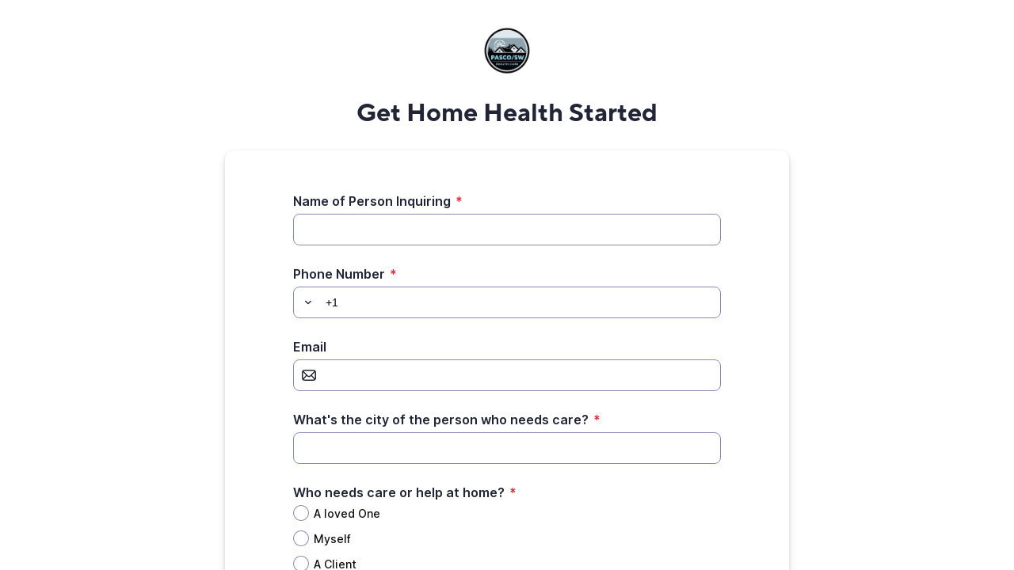

--- FILE ---
content_type: text/html;charset=UTF-8
request_url: https://app.smartsheet.com/b/form/ae8225c165ef473fb1a30d74c65fc1a3
body_size: 7722
content:
<!doctype html>
<html lang="en">
<head>
    <meta charset="utf-8">
    <title>Smartsheet Forms</title>
    <link rel="icon" href="https://forms.smartsheet.com/assets/form-app/favicon.png" type="image/png">
    <link rel="shortcut icon" href="https://forms.smartsheet.com/assets/form-app/favicon.png" type="image/png">
    <meta name="viewport" content="width=device-width, initial-scale=1">
    <meta name="robots" content="noindex, nofollow">
    <style>
        @import url('https://fonts.googleapis.com/css?family=Roboto+Mono|Roboto+Slab|Roboto:300,400,400i,500,700,900');
    </style>
    <style>
        body {
            -ms-text-size-adjust: auto;
            -moz-text-size-adjust: auto;
            -webkit-text-size-adjust: auto;
            font: -apple-system-body;
        }
    </style>
    <link rel="stylesheet" href="https://forms.smartsheet.com/assets/forms-ui-submit-app/bundle/main.1769042357495.css"></link>
    <script>
        window.formEndpoint = "https://forms.smartsheet.com";
        window.formDefinition = "[base64]/[base64]/[base64]";
        window.formToken = "165xawaroic03p1mjxmb";
        window.formAppVersion = "1.146.11";
        window.publishKey = "ae8225c165ef473fb1a30d74c65fc1a3";
    </script>
</head>
<body style="margin: 0px">
<div id="root"></div>
<div id="modal-root"></div>
<script src="https://forms.smartsheet.com/assets/forms-ui-submit-app/bundle/main.1769042357495.js"></script>
</body>
</html>



--- FILE ---
content_type: text/html; charset=utf-8
request_url: https://www.google.com/recaptcha/api2/anchor?ar=1&k=6LfbDqAUAAAAAPc856qavjKSEVbYbOIj3lAb2x3l&co=aHR0cHM6Ly9hcHAuc21hcnRzaGVldC5jb206NDQz&hl=en&type=image&v=PoyoqOPhxBO7pBk68S4YbpHZ&theme=light&size=invisible&badge=bottomright&anchor-ms=20000&execute-ms=30000&cb=z5spog1afezt
body_size: 49307
content:
<!DOCTYPE HTML><html dir="ltr" lang="en"><head><meta http-equiv="Content-Type" content="text/html; charset=UTF-8">
<meta http-equiv="X-UA-Compatible" content="IE=edge">
<title>reCAPTCHA</title>
<style type="text/css">
/* cyrillic-ext */
@font-face {
  font-family: 'Roboto';
  font-style: normal;
  font-weight: 400;
  font-stretch: 100%;
  src: url(//fonts.gstatic.com/s/roboto/v48/KFO7CnqEu92Fr1ME7kSn66aGLdTylUAMa3GUBHMdazTgWw.woff2) format('woff2');
  unicode-range: U+0460-052F, U+1C80-1C8A, U+20B4, U+2DE0-2DFF, U+A640-A69F, U+FE2E-FE2F;
}
/* cyrillic */
@font-face {
  font-family: 'Roboto';
  font-style: normal;
  font-weight: 400;
  font-stretch: 100%;
  src: url(//fonts.gstatic.com/s/roboto/v48/KFO7CnqEu92Fr1ME7kSn66aGLdTylUAMa3iUBHMdazTgWw.woff2) format('woff2');
  unicode-range: U+0301, U+0400-045F, U+0490-0491, U+04B0-04B1, U+2116;
}
/* greek-ext */
@font-face {
  font-family: 'Roboto';
  font-style: normal;
  font-weight: 400;
  font-stretch: 100%;
  src: url(//fonts.gstatic.com/s/roboto/v48/KFO7CnqEu92Fr1ME7kSn66aGLdTylUAMa3CUBHMdazTgWw.woff2) format('woff2');
  unicode-range: U+1F00-1FFF;
}
/* greek */
@font-face {
  font-family: 'Roboto';
  font-style: normal;
  font-weight: 400;
  font-stretch: 100%;
  src: url(//fonts.gstatic.com/s/roboto/v48/KFO7CnqEu92Fr1ME7kSn66aGLdTylUAMa3-UBHMdazTgWw.woff2) format('woff2');
  unicode-range: U+0370-0377, U+037A-037F, U+0384-038A, U+038C, U+038E-03A1, U+03A3-03FF;
}
/* math */
@font-face {
  font-family: 'Roboto';
  font-style: normal;
  font-weight: 400;
  font-stretch: 100%;
  src: url(//fonts.gstatic.com/s/roboto/v48/KFO7CnqEu92Fr1ME7kSn66aGLdTylUAMawCUBHMdazTgWw.woff2) format('woff2');
  unicode-range: U+0302-0303, U+0305, U+0307-0308, U+0310, U+0312, U+0315, U+031A, U+0326-0327, U+032C, U+032F-0330, U+0332-0333, U+0338, U+033A, U+0346, U+034D, U+0391-03A1, U+03A3-03A9, U+03B1-03C9, U+03D1, U+03D5-03D6, U+03F0-03F1, U+03F4-03F5, U+2016-2017, U+2034-2038, U+203C, U+2040, U+2043, U+2047, U+2050, U+2057, U+205F, U+2070-2071, U+2074-208E, U+2090-209C, U+20D0-20DC, U+20E1, U+20E5-20EF, U+2100-2112, U+2114-2115, U+2117-2121, U+2123-214F, U+2190, U+2192, U+2194-21AE, U+21B0-21E5, U+21F1-21F2, U+21F4-2211, U+2213-2214, U+2216-22FF, U+2308-230B, U+2310, U+2319, U+231C-2321, U+2336-237A, U+237C, U+2395, U+239B-23B7, U+23D0, U+23DC-23E1, U+2474-2475, U+25AF, U+25B3, U+25B7, U+25BD, U+25C1, U+25CA, U+25CC, U+25FB, U+266D-266F, U+27C0-27FF, U+2900-2AFF, U+2B0E-2B11, U+2B30-2B4C, U+2BFE, U+3030, U+FF5B, U+FF5D, U+1D400-1D7FF, U+1EE00-1EEFF;
}
/* symbols */
@font-face {
  font-family: 'Roboto';
  font-style: normal;
  font-weight: 400;
  font-stretch: 100%;
  src: url(//fonts.gstatic.com/s/roboto/v48/KFO7CnqEu92Fr1ME7kSn66aGLdTylUAMaxKUBHMdazTgWw.woff2) format('woff2');
  unicode-range: U+0001-000C, U+000E-001F, U+007F-009F, U+20DD-20E0, U+20E2-20E4, U+2150-218F, U+2190, U+2192, U+2194-2199, U+21AF, U+21E6-21F0, U+21F3, U+2218-2219, U+2299, U+22C4-22C6, U+2300-243F, U+2440-244A, U+2460-24FF, U+25A0-27BF, U+2800-28FF, U+2921-2922, U+2981, U+29BF, U+29EB, U+2B00-2BFF, U+4DC0-4DFF, U+FFF9-FFFB, U+10140-1018E, U+10190-1019C, U+101A0, U+101D0-101FD, U+102E0-102FB, U+10E60-10E7E, U+1D2C0-1D2D3, U+1D2E0-1D37F, U+1F000-1F0FF, U+1F100-1F1AD, U+1F1E6-1F1FF, U+1F30D-1F30F, U+1F315, U+1F31C, U+1F31E, U+1F320-1F32C, U+1F336, U+1F378, U+1F37D, U+1F382, U+1F393-1F39F, U+1F3A7-1F3A8, U+1F3AC-1F3AF, U+1F3C2, U+1F3C4-1F3C6, U+1F3CA-1F3CE, U+1F3D4-1F3E0, U+1F3ED, U+1F3F1-1F3F3, U+1F3F5-1F3F7, U+1F408, U+1F415, U+1F41F, U+1F426, U+1F43F, U+1F441-1F442, U+1F444, U+1F446-1F449, U+1F44C-1F44E, U+1F453, U+1F46A, U+1F47D, U+1F4A3, U+1F4B0, U+1F4B3, U+1F4B9, U+1F4BB, U+1F4BF, U+1F4C8-1F4CB, U+1F4D6, U+1F4DA, U+1F4DF, U+1F4E3-1F4E6, U+1F4EA-1F4ED, U+1F4F7, U+1F4F9-1F4FB, U+1F4FD-1F4FE, U+1F503, U+1F507-1F50B, U+1F50D, U+1F512-1F513, U+1F53E-1F54A, U+1F54F-1F5FA, U+1F610, U+1F650-1F67F, U+1F687, U+1F68D, U+1F691, U+1F694, U+1F698, U+1F6AD, U+1F6B2, U+1F6B9-1F6BA, U+1F6BC, U+1F6C6-1F6CF, U+1F6D3-1F6D7, U+1F6E0-1F6EA, U+1F6F0-1F6F3, U+1F6F7-1F6FC, U+1F700-1F7FF, U+1F800-1F80B, U+1F810-1F847, U+1F850-1F859, U+1F860-1F887, U+1F890-1F8AD, U+1F8B0-1F8BB, U+1F8C0-1F8C1, U+1F900-1F90B, U+1F93B, U+1F946, U+1F984, U+1F996, U+1F9E9, U+1FA00-1FA6F, U+1FA70-1FA7C, U+1FA80-1FA89, U+1FA8F-1FAC6, U+1FACE-1FADC, U+1FADF-1FAE9, U+1FAF0-1FAF8, U+1FB00-1FBFF;
}
/* vietnamese */
@font-face {
  font-family: 'Roboto';
  font-style: normal;
  font-weight: 400;
  font-stretch: 100%;
  src: url(//fonts.gstatic.com/s/roboto/v48/KFO7CnqEu92Fr1ME7kSn66aGLdTylUAMa3OUBHMdazTgWw.woff2) format('woff2');
  unicode-range: U+0102-0103, U+0110-0111, U+0128-0129, U+0168-0169, U+01A0-01A1, U+01AF-01B0, U+0300-0301, U+0303-0304, U+0308-0309, U+0323, U+0329, U+1EA0-1EF9, U+20AB;
}
/* latin-ext */
@font-face {
  font-family: 'Roboto';
  font-style: normal;
  font-weight: 400;
  font-stretch: 100%;
  src: url(//fonts.gstatic.com/s/roboto/v48/KFO7CnqEu92Fr1ME7kSn66aGLdTylUAMa3KUBHMdazTgWw.woff2) format('woff2');
  unicode-range: U+0100-02BA, U+02BD-02C5, U+02C7-02CC, U+02CE-02D7, U+02DD-02FF, U+0304, U+0308, U+0329, U+1D00-1DBF, U+1E00-1E9F, U+1EF2-1EFF, U+2020, U+20A0-20AB, U+20AD-20C0, U+2113, U+2C60-2C7F, U+A720-A7FF;
}
/* latin */
@font-face {
  font-family: 'Roboto';
  font-style: normal;
  font-weight: 400;
  font-stretch: 100%;
  src: url(//fonts.gstatic.com/s/roboto/v48/KFO7CnqEu92Fr1ME7kSn66aGLdTylUAMa3yUBHMdazQ.woff2) format('woff2');
  unicode-range: U+0000-00FF, U+0131, U+0152-0153, U+02BB-02BC, U+02C6, U+02DA, U+02DC, U+0304, U+0308, U+0329, U+2000-206F, U+20AC, U+2122, U+2191, U+2193, U+2212, U+2215, U+FEFF, U+FFFD;
}
/* cyrillic-ext */
@font-face {
  font-family: 'Roboto';
  font-style: normal;
  font-weight: 500;
  font-stretch: 100%;
  src: url(//fonts.gstatic.com/s/roboto/v48/KFO7CnqEu92Fr1ME7kSn66aGLdTylUAMa3GUBHMdazTgWw.woff2) format('woff2');
  unicode-range: U+0460-052F, U+1C80-1C8A, U+20B4, U+2DE0-2DFF, U+A640-A69F, U+FE2E-FE2F;
}
/* cyrillic */
@font-face {
  font-family: 'Roboto';
  font-style: normal;
  font-weight: 500;
  font-stretch: 100%;
  src: url(//fonts.gstatic.com/s/roboto/v48/KFO7CnqEu92Fr1ME7kSn66aGLdTylUAMa3iUBHMdazTgWw.woff2) format('woff2');
  unicode-range: U+0301, U+0400-045F, U+0490-0491, U+04B0-04B1, U+2116;
}
/* greek-ext */
@font-face {
  font-family: 'Roboto';
  font-style: normal;
  font-weight: 500;
  font-stretch: 100%;
  src: url(//fonts.gstatic.com/s/roboto/v48/KFO7CnqEu92Fr1ME7kSn66aGLdTylUAMa3CUBHMdazTgWw.woff2) format('woff2');
  unicode-range: U+1F00-1FFF;
}
/* greek */
@font-face {
  font-family: 'Roboto';
  font-style: normal;
  font-weight: 500;
  font-stretch: 100%;
  src: url(//fonts.gstatic.com/s/roboto/v48/KFO7CnqEu92Fr1ME7kSn66aGLdTylUAMa3-UBHMdazTgWw.woff2) format('woff2');
  unicode-range: U+0370-0377, U+037A-037F, U+0384-038A, U+038C, U+038E-03A1, U+03A3-03FF;
}
/* math */
@font-face {
  font-family: 'Roboto';
  font-style: normal;
  font-weight: 500;
  font-stretch: 100%;
  src: url(//fonts.gstatic.com/s/roboto/v48/KFO7CnqEu92Fr1ME7kSn66aGLdTylUAMawCUBHMdazTgWw.woff2) format('woff2');
  unicode-range: U+0302-0303, U+0305, U+0307-0308, U+0310, U+0312, U+0315, U+031A, U+0326-0327, U+032C, U+032F-0330, U+0332-0333, U+0338, U+033A, U+0346, U+034D, U+0391-03A1, U+03A3-03A9, U+03B1-03C9, U+03D1, U+03D5-03D6, U+03F0-03F1, U+03F4-03F5, U+2016-2017, U+2034-2038, U+203C, U+2040, U+2043, U+2047, U+2050, U+2057, U+205F, U+2070-2071, U+2074-208E, U+2090-209C, U+20D0-20DC, U+20E1, U+20E5-20EF, U+2100-2112, U+2114-2115, U+2117-2121, U+2123-214F, U+2190, U+2192, U+2194-21AE, U+21B0-21E5, U+21F1-21F2, U+21F4-2211, U+2213-2214, U+2216-22FF, U+2308-230B, U+2310, U+2319, U+231C-2321, U+2336-237A, U+237C, U+2395, U+239B-23B7, U+23D0, U+23DC-23E1, U+2474-2475, U+25AF, U+25B3, U+25B7, U+25BD, U+25C1, U+25CA, U+25CC, U+25FB, U+266D-266F, U+27C0-27FF, U+2900-2AFF, U+2B0E-2B11, U+2B30-2B4C, U+2BFE, U+3030, U+FF5B, U+FF5D, U+1D400-1D7FF, U+1EE00-1EEFF;
}
/* symbols */
@font-face {
  font-family: 'Roboto';
  font-style: normal;
  font-weight: 500;
  font-stretch: 100%;
  src: url(//fonts.gstatic.com/s/roboto/v48/KFO7CnqEu92Fr1ME7kSn66aGLdTylUAMaxKUBHMdazTgWw.woff2) format('woff2');
  unicode-range: U+0001-000C, U+000E-001F, U+007F-009F, U+20DD-20E0, U+20E2-20E4, U+2150-218F, U+2190, U+2192, U+2194-2199, U+21AF, U+21E6-21F0, U+21F3, U+2218-2219, U+2299, U+22C4-22C6, U+2300-243F, U+2440-244A, U+2460-24FF, U+25A0-27BF, U+2800-28FF, U+2921-2922, U+2981, U+29BF, U+29EB, U+2B00-2BFF, U+4DC0-4DFF, U+FFF9-FFFB, U+10140-1018E, U+10190-1019C, U+101A0, U+101D0-101FD, U+102E0-102FB, U+10E60-10E7E, U+1D2C0-1D2D3, U+1D2E0-1D37F, U+1F000-1F0FF, U+1F100-1F1AD, U+1F1E6-1F1FF, U+1F30D-1F30F, U+1F315, U+1F31C, U+1F31E, U+1F320-1F32C, U+1F336, U+1F378, U+1F37D, U+1F382, U+1F393-1F39F, U+1F3A7-1F3A8, U+1F3AC-1F3AF, U+1F3C2, U+1F3C4-1F3C6, U+1F3CA-1F3CE, U+1F3D4-1F3E0, U+1F3ED, U+1F3F1-1F3F3, U+1F3F5-1F3F7, U+1F408, U+1F415, U+1F41F, U+1F426, U+1F43F, U+1F441-1F442, U+1F444, U+1F446-1F449, U+1F44C-1F44E, U+1F453, U+1F46A, U+1F47D, U+1F4A3, U+1F4B0, U+1F4B3, U+1F4B9, U+1F4BB, U+1F4BF, U+1F4C8-1F4CB, U+1F4D6, U+1F4DA, U+1F4DF, U+1F4E3-1F4E6, U+1F4EA-1F4ED, U+1F4F7, U+1F4F9-1F4FB, U+1F4FD-1F4FE, U+1F503, U+1F507-1F50B, U+1F50D, U+1F512-1F513, U+1F53E-1F54A, U+1F54F-1F5FA, U+1F610, U+1F650-1F67F, U+1F687, U+1F68D, U+1F691, U+1F694, U+1F698, U+1F6AD, U+1F6B2, U+1F6B9-1F6BA, U+1F6BC, U+1F6C6-1F6CF, U+1F6D3-1F6D7, U+1F6E0-1F6EA, U+1F6F0-1F6F3, U+1F6F7-1F6FC, U+1F700-1F7FF, U+1F800-1F80B, U+1F810-1F847, U+1F850-1F859, U+1F860-1F887, U+1F890-1F8AD, U+1F8B0-1F8BB, U+1F8C0-1F8C1, U+1F900-1F90B, U+1F93B, U+1F946, U+1F984, U+1F996, U+1F9E9, U+1FA00-1FA6F, U+1FA70-1FA7C, U+1FA80-1FA89, U+1FA8F-1FAC6, U+1FACE-1FADC, U+1FADF-1FAE9, U+1FAF0-1FAF8, U+1FB00-1FBFF;
}
/* vietnamese */
@font-face {
  font-family: 'Roboto';
  font-style: normal;
  font-weight: 500;
  font-stretch: 100%;
  src: url(//fonts.gstatic.com/s/roboto/v48/KFO7CnqEu92Fr1ME7kSn66aGLdTylUAMa3OUBHMdazTgWw.woff2) format('woff2');
  unicode-range: U+0102-0103, U+0110-0111, U+0128-0129, U+0168-0169, U+01A0-01A1, U+01AF-01B0, U+0300-0301, U+0303-0304, U+0308-0309, U+0323, U+0329, U+1EA0-1EF9, U+20AB;
}
/* latin-ext */
@font-face {
  font-family: 'Roboto';
  font-style: normal;
  font-weight: 500;
  font-stretch: 100%;
  src: url(//fonts.gstatic.com/s/roboto/v48/KFO7CnqEu92Fr1ME7kSn66aGLdTylUAMa3KUBHMdazTgWw.woff2) format('woff2');
  unicode-range: U+0100-02BA, U+02BD-02C5, U+02C7-02CC, U+02CE-02D7, U+02DD-02FF, U+0304, U+0308, U+0329, U+1D00-1DBF, U+1E00-1E9F, U+1EF2-1EFF, U+2020, U+20A0-20AB, U+20AD-20C0, U+2113, U+2C60-2C7F, U+A720-A7FF;
}
/* latin */
@font-face {
  font-family: 'Roboto';
  font-style: normal;
  font-weight: 500;
  font-stretch: 100%;
  src: url(//fonts.gstatic.com/s/roboto/v48/KFO7CnqEu92Fr1ME7kSn66aGLdTylUAMa3yUBHMdazQ.woff2) format('woff2');
  unicode-range: U+0000-00FF, U+0131, U+0152-0153, U+02BB-02BC, U+02C6, U+02DA, U+02DC, U+0304, U+0308, U+0329, U+2000-206F, U+20AC, U+2122, U+2191, U+2193, U+2212, U+2215, U+FEFF, U+FFFD;
}
/* cyrillic-ext */
@font-face {
  font-family: 'Roboto';
  font-style: normal;
  font-weight: 900;
  font-stretch: 100%;
  src: url(//fonts.gstatic.com/s/roboto/v48/KFO7CnqEu92Fr1ME7kSn66aGLdTylUAMa3GUBHMdazTgWw.woff2) format('woff2');
  unicode-range: U+0460-052F, U+1C80-1C8A, U+20B4, U+2DE0-2DFF, U+A640-A69F, U+FE2E-FE2F;
}
/* cyrillic */
@font-face {
  font-family: 'Roboto';
  font-style: normal;
  font-weight: 900;
  font-stretch: 100%;
  src: url(//fonts.gstatic.com/s/roboto/v48/KFO7CnqEu92Fr1ME7kSn66aGLdTylUAMa3iUBHMdazTgWw.woff2) format('woff2');
  unicode-range: U+0301, U+0400-045F, U+0490-0491, U+04B0-04B1, U+2116;
}
/* greek-ext */
@font-face {
  font-family: 'Roboto';
  font-style: normal;
  font-weight: 900;
  font-stretch: 100%;
  src: url(//fonts.gstatic.com/s/roboto/v48/KFO7CnqEu92Fr1ME7kSn66aGLdTylUAMa3CUBHMdazTgWw.woff2) format('woff2');
  unicode-range: U+1F00-1FFF;
}
/* greek */
@font-face {
  font-family: 'Roboto';
  font-style: normal;
  font-weight: 900;
  font-stretch: 100%;
  src: url(//fonts.gstatic.com/s/roboto/v48/KFO7CnqEu92Fr1ME7kSn66aGLdTylUAMa3-UBHMdazTgWw.woff2) format('woff2');
  unicode-range: U+0370-0377, U+037A-037F, U+0384-038A, U+038C, U+038E-03A1, U+03A3-03FF;
}
/* math */
@font-face {
  font-family: 'Roboto';
  font-style: normal;
  font-weight: 900;
  font-stretch: 100%;
  src: url(//fonts.gstatic.com/s/roboto/v48/KFO7CnqEu92Fr1ME7kSn66aGLdTylUAMawCUBHMdazTgWw.woff2) format('woff2');
  unicode-range: U+0302-0303, U+0305, U+0307-0308, U+0310, U+0312, U+0315, U+031A, U+0326-0327, U+032C, U+032F-0330, U+0332-0333, U+0338, U+033A, U+0346, U+034D, U+0391-03A1, U+03A3-03A9, U+03B1-03C9, U+03D1, U+03D5-03D6, U+03F0-03F1, U+03F4-03F5, U+2016-2017, U+2034-2038, U+203C, U+2040, U+2043, U+2047, U+2050, U+2057, U+205F, U+2070-2071, U+2074-208E, U+2090-209C, U+20D0-20DC, U+20E1, U+20E5-20EF, U+2100-2112, U+2114-2115, U+2117-2121, U+2123-214F, U+2190, U+2192, U+2194-21AE, U+21B0-21E5, U+21F1-21F2, U+21F4-2211, U+2213-2214, U+2216-22FF, U+2308-230B, U+2310, U+2319, U+231C-2321, U+2336-237A, U+237C, U+2395, U+239B-23B7, U+23D0, U+23DC-23E1, U+2474-2475, U+25AF, U+25B3, U+25B7, U+25BD, U+25C1, U+25CA, U+25CC, U+25FB, U+266D-266F, U+27C0-27FF, U+2900-2AFF, U+2B0E-2B11, U+2B30-2B4C, U+2BFE, U+3030, U+FF5B, U+FF5D, U+1D400-1D7FF, U+1EE00-1EEFF;
}
/* symbols */
@font-face {
  font-family: 'Roboto';
  font-style: normal;
  font-weight: 900;
  font-stretch: 100%;
  src: url(//fonts.gstatic.com/s/roboto/v48/KFO7CnqEu92Fr1ME7kSn66aGLdTylUAMaxKUBHMdazTgWw.woff2) format('woff2');
  unicode-range: U+0001-000C, U+000E-001F, U+007F-009F, U+20DD-20E0, U+20E2-20E4, U+2150-218F, U+2190, U+2192, U+2194-2199, U+21AF, U+21E6-21F0, U+21F3, U+2218-2219, U+2299, U+22C4-22C6, U+2300-243F, U+2440-244A, U+2460-24FF, U+25A0-27BF, U+2800-28FF, U+2921-2922, U+2981, U+29BF, U+29EB, U+2B00-2BFF, U+4DC0-4DFF, U+FFF9-FFFB, U+10140-1018E, U+10190-1019C, U+101A0, U+101D0-101FD, U+102E0-102FB, U+10E60-10E7E, U+1D2C0-1D2D3, U+1D2E0-1D37F, U+1F000-1F0FF, U+1F100-1F1AD, U+1F1E6-1F1FF, U+1F30D-1F30F, U+1F315, U+1F31C, U+1F31E, U+1F320-1F32C, U+1F336, U+1F378, U+1F37D, U+1F382, U+1F393-1F39F, U+1F3A7-1F3A8, U+1F3AC-1F3AF, U+1F3C2, U+1F3C4-1F3C6, U+1F3CA-1F3CE, U+1F3D4-1F3E0, U+1F3ED, U+1F3F1-1F3F3, U+1F3F5-1F3F7, U+1F408, U+1F415, U+1F41F, U+1F426, U+1F43F, U+1F441-1F442, U+1F444, U+1F446-1F449, U+1F44C-1F44E, U+1F453, U+1F46A, U+1F47D, U+1F4A3, U+1F4B0, U+1F4B3, U+1F4B9, U+1F4BB, U+1F4BF, U+1F4C8-1F4CB, U+1F4D6, U+1F4DA, U+1F4DF, U+1F4E3-1F4E6, U+1F4EA-1F4ED, U+1F4F7, U+1F4F9-1F4FB, U+1F4FD-1F4FE, U+1F503, U+1F507-1F50B, U+1F50D, U+1F512-1F513, U+1F53E-1F54A, U+1F54F-1F5FA, U+1F610, U+1F650-1F67F, U+1F687, U+1F68D, U+1F691, U+1F694, U+1F698, U+1F6AD, U+1F6B2, U+1F6B9-1F6BA, U+1F6BC, U+1F6C6-1F6CF, U+1F6D3-1F6D7, U+1F6E0-1F6EA, U+1F6F0-1F6F3, U+1F6F7-1F6FC, U+1F700-1F7FF, U+1F800-1F80B, U+1F810-1F847, U+1F850-1F859, U+1F860-1F887, U+1F890-1F8AD, U+1F8B0-1F8BB, U+1F8C0-1F8C1, U+1F900-1F90B, U+1F93B, U+1F946, U+1F984, U+1F996, U+1F9E9, U+1FA00-1FA6F, U+1FA70-1FA7C, U+1FA80-1FA89, U+1FA8F-1FAC6, U+1FACE-1FADC, U+1FADF-1FAE9, U+1FAF0-1FAF8, U+1FB00-1FBFF;
}
/* vietnamese */
@font-face {
  font-family: 'Roboto';
  font-style: normal;
  font-weight: 900;
  font-stretch: 100%;
  src: url(//fonts.gstatic.com/s/roboto/v48/KFO7CnqEu92Fr1ME7kSn66aGLdTylUAMa3OUBHMdazTgWw.woff2) format('woff2');
  unicode-range: U+0102-0103, U+0110-0111, U+0128-0129, U+0168-0169, U+01A0-01A1, U+01AF-01B0, U+0300-0301, U+0303-0304, U+0308-0309, U+0323, U+0329, U+1EA0-1EF9, U+20AB;
}
/* latin-ext */
@font-face {
  font-family: 'Roboto';
  font-style: normal;
  font-weight: 900;
  font-stretch: 100%;
  src: url(//fonts.gstatic.com/s/roboto/v48/KFO7CnqEu92Fr1ME7kSn66aGLdTylUAMa3KUBHMdazTgWw.woff2) format('woff2');
  unicode-range: U+0100-02BA, U+02BD-02C5, U+02C7-02CC, U+02CE-02D7, U+02DD-02FF, U+0304, U+0308, U+0329, U+1D00-1DBF, U+1E00-1E9F, U+1EF2-1EFF, U+2020, U+20A0-20AB, U+20AD-20C0, U+2113, U+2C60-2C7F, U+A720-A7FF;
}
/* latin */
@font-face {
  font-family: 'Roboto';
  font-style: normal;
  font-weight: 900;
  font-stretch: 100%;
  src: url(//fonts.gstatic.com/s/roboto/v48/KFO7CnqEu92Fr1ME7kSn66aGLdTylUAMa3yUBHMdazQ.woff2) format('woff2');
  unicode-range: U+0000-00FF, U+0131, U+0152-0153, U+02BB-02BC, U+02C6, U+02DA, U+02DC, U+0304, U+0308, U+0329, U+2000-206F, U+20AC, U+2122, U+2191, U+2193, U+2212, U+2215, U+FEFF, U+FFFD;
}

</style>
<link rel="stylesheet" type="text/css" href="https://www.gstatic.com/recaptcha/releases/PoyoqOPhxBO7pBk68S4YbpHZ/styles__ltr.css">
<script nonce="q-GUuA53XuQIjf0jWM4XtA" type="text/javascript">window['__recaptcha_api'] = 'https://www.google.com/recaptcha/api2/';</script>
<script type="text/javascript" src="https://www.gstatic.com/recaptcha/releases/PoyoqOPhxBO7pBk68S4YbpHZ/recaptcha__en.js" nonce="q-GUuA53XuQIjf0jWM4XtA">
      
    </script></head>
<body><div id="rc-anchor-alert" class="rc-anchor-alert"></div>
<input type="hidden" id="recaptcha-token" value="[base64]">
<script type="text/javascript" nonce="q-GUuA53XuQIjf0jWM4XtA">
      recaptcha.anchor.Main.init("[\x22ainput\x22,[\x22bgdata\x22,\x22\x22,\[base64]/[base64]/[base64]/ZyhXLGgpOnEoW04sMjEsbF0sVywwKSxoKSxmYWxzZSxmYWxzZSl9Y2F0Y2goayl7RygzNTgsVyk/[base64]/[base64]/[base64]/[base64]/[base64]/[base64]/[base64]/bmV3IEJbT10oRFswXSk6dz09Mj9uZXcgQltPXShEWzBdLERbMV0pOnc9PTM/bmV3IEJbT10oRFswXSxEWzFdLERbMl0pOnc9PTQ/[base64]/[base64]/[base64]/[base64]/[base64]\\u003d\x22,\[base64]\\u003d\x22,\x22woYVPzk/w7VAYMKlw4RcwpHCocKYGVvCnsKeWisuw6ciw61+STPCvMOrMEPDuSQsCDwTQhIYwoNGWjTDiAPDqcKhMAJ3BMKAFsKSwrVGShbDgEvCgGI/w5YvUHLDpsO/woTDrjnDv8OKccOAw5c9GgZVKh3DrD1CwrfDq8OUGzfDhMKlLARYLcOAw7HDkMKyw6/CiBvCr8OeJ2/[base64]/w5McDcOsw7HDj0DCvBAEw7jDpFxBw79OKGFMw7HCocOoP27DpcKbGcOrbcKvfcO5w6PCkXTDrMKHG8OuJ27DtSzCpMOOw77CpwZSSsOYwrtPJX5Fb1PCvkw/[base64]/CrBUfwq3CkhdLwpLCmzbDjcOiL8OjakxEBcOqEQMYwo/[base64]/DrFBZwqbCvMKUdcOUV8OMw73DpwrCgHBVw5jDicKoLD7DiEcqUyLCjUouJCJHekzCh2Z3wrQOwoklZRVQwo5SLsK8RMKeM8OaworCu8Kxwq/ClFrChD5Ww6VPw7wiFX7CsXrCnmAQOMOtw6MGdlXCqsO4T8KJAsOUa8KhEMOUw6nDoj/Cg3vDhmFUCcKkXsOPHMO7w4huNgErw5F3XxBnbcOdORU9IMK0TncZwq/CjTY8FjxgFcOMwr0yRkDCkMOpWcO4w6jDmR0kQsOjw7NgUMOVNjxkw4RyUB/DqcOtQ8OYwp/[base64]/[base64]/DoS5TMMKJFgvDocKew7I3EiwEwr/ChMKqfynDoUMAw7LChAEbfMKUfsKbw75SwrAKfSJPw5TChS/[base64]/DhcOQHV3CmDfCmcObLMKlfsKfbMOQwp/Cu2gxwo0Owp3Di1TCpMONOsOEwrTDq8OZw7IGwr9cw6wAHBzClMKPE8KZP8ODeH7Dq2TDisK6w6fDinEzwrpOw5PDisOAwqZUwr7CksK6d8KTX8K/D8KNZmPDv3ZdwrDDn05jfTDCs8OASEF2GsO5AsKHw4NMZ1rDvcKiAcOZWgrDo3DCocKow7HCi01Ewr8Pwr9Qw7fDtwXCksKzJVQ6wqYSworDhcK4woPCq8OewpxbwoLDr8Oew6/[base64]/DlsOECsOaB00ucMOxO1bDuMOfC8OiwpnCrMOtM8Kdw6zDu2LCkinCs07DvMOTw47DtsOgPGsLIkhJBTDClcODw6fCgMKvwqHDucOzasKzGxU9BX0YwrkLUsOhJDzDvcK/wop2w4fCuHJCwonDssO1w4rCgiHDi8K4w6vDlcObw6cSw5NjMcKawo/DlcK6DsOYN8Orwr3Co8O6P0vCkDLDrRjDo8Ogw49GLnhqKsOvwpoVIMOCwrHDmsOeaTPDuMOmDcO1wr7DssKyEcK/ERwSWBDCpcOCbcKGXWZ5w5DCgSc/GMOXHg1vwq/[base64]/Dj2bCk3cMOMOFwp0AXBgJIn7Do8OmGVPDj8O5wqRRC8KKwqDDksKKYcOkYsKXworCnMK9wr7DvBZgw5XCrsKJTsK5BcO1d8KVMjzCn03DrcKRJ8OLDGULwrpEw6/CqkjDhDAiHsKoS3nCo2tcwqwcJxvDggHCmgjCl2nDmsKfw4fCmsOsw5PCrzrDlC7Cl8OJwoQHDMKIw4Nqw5rCl3YWw59qNh7DhnbDvsKowpwtDEbCrgbDmsKAbGvDvk1BKl09wqwVCMKDw7vCo8OTZcKIPT9UJSwhwp9Cw5rCqMO8AHZJR8Kqw4s3w6gaYmgFC1/DmsK/aVAxWgTDjsOpw7nDhA7Dt8KicUVeWjzDu8OCdhPChcO0wpPDmhbCt3NzbsK3wpVuw7bDpn97wqjDqgtNDcOIwopPwrx7wrBlD8K2MMKIPsO/[base64]/CmsOeCXLCuMK8w7DDrDnDuRTClsKqwp5cAsONSsK7w7fDkC3DtUlUw5zDqMK3bcKuw6rCusKFw5JANsOLw5LDsMO0IcKGwohwWcOTaQHDlsO5w4bDgCRBw4vDssKVO17Dm2bCpMKRwp9rw4IWL8KOw5JhW8O7YDPCpMK5GT3CnEPDqSFxQsOqaGHDjXPCsw/CsCDDhGjCvDkvY8KTUsOEwq7Dh8Kzw53DiTXDnVPCiF/Cn8Kdw6kHNlfDjQTCg1HCisORG8O6w4ldwoMjcMK2XkVNw4t9UHpOw7TCnMOpB8KPAhfDpXbCosOOwq7CjxhhwpnDs1HDvlAwKRnDiGx/[base64]/[base64]/[base64]/w48zw5JOfMOBwpvCuyrDhHnColJyw7DDnUbDrsKnwoEQwpxsTMK8wpTCmcOZwrV0w4Ubw7LChw/CgDlkWXPCs8KUw5HCuMK5KsOGw73DnnDDhsK0RMOfB1kNw6DCh8OyH30DY8KCXB0Ewp88wqMhwrBNTMO3C1LCvMKGwqE/[base64]/A3t3woHDrMO4wpLDrXsbK8OPBcO4wrDCsXfCphPDkUrChBTCmQ9DFMKnHX97NSYqwo4GWcO1w7MBacKLaxkSc2nChCTDlMK7ay3Ctg0DG8KMK2PDjcO+MmTDgcOJUMKFDCo9w47DisKhIyrCpcOVbk/DsXgkwpFtwoBqwpYqwp4twp0LbXPDsVHDh8OPGwkyIzjCmMKQwqwqF0LCrMOpSATCty3Di8K+cMKlL8KIW8O3w7UWw7jDu0zCsU/DvgQwwqnCm8O+Cl9Ow5FAOcOUDsOWwqFpJcOsZGQPczBLwqMxSB7ClRrDo8ObbHfCuMO0wprDqsOfGgACwrzCjsO6w7LCr1XChDgVRhI3O8OuIcODNsO5VsK3wpgTwozCtcO9aMKWSgPCgw8Ew60sVsKWw5/Dp8KXw5RzwoVfFi3CvHLCinnDuE/[base64]/w614CjpJMMOYwo3CmsO6QMK/[base64]/DrzxIISrDmwQawr5AJsKIQ1NzR3bCq05kw4plwrPDngvCn3kzwo9QBHPCsTjCrMOXwqhERSbDicKRwoXCqMKkw5Z/QsKhXGrDhcKNARB+w6wxYhl0TsOfDMKORHjDmTMldkzCrFVsw6VVa17CicOudsO7wrDDnljCs8Ogw4LDoMKcOBoGwrnCl8KuwqhPw6JvG8KjKcKwMsOlw413w7XDhC7CscOwNUvCqGHCnsKXO0bDtsO3VcO2w43Cp8O1wqgtwqBaaEHDucOnISQQwo/CjwnCs13DhE4wDh9owrTDo1EKLGHDjUfDjsOELwJ9w6YnAAs+UMK8U8O4O0rCt2DDkcKow4glwqB0Jlkww4xlw7nCpCHClnkQN8KSPlkRwq9LfMKtaMO7w7XCmAxLwpVhw5fCn27CsDPDtMOuHQnDlSvCjWpWw6gHXCvDkMK/[base64]/Cr8Ocw5PDjQnCk8Kfwpsyw6zClHXDi8K8wonDn8OwwqTCksODRMKwcsKCclguw4EEw55OVmHDkHzDm2rCucOhwoc3WMOKR3kiwo8AX8OoEBRZw4HCh8KEw4fCqMKTw4IoQMOkwr/DlCPDjsOVbsObPyvCtsOncjrCssKdw6lGwrbCh8OfwoUWDT/ClcKOFD4qw7zDgidqw7/DvhxxWncow6tSwqFKbsOaM3fCm3LDoMO4wpLCjAZkw6XDocKjw63CvsKdUsO9QijCv8KPwpTCgcOswoRQw6jDnDhfbnEuw7TDm8KQGlsSCMKvw5tvVk/[base64]/CisK6wpIuwr7Dv1PDgzIqc2kZLkLDqVbCvsOcc8KWw4nCsMKSwoPCgMO9wp1/d10OPAMJWXoCU8O7wo7CmhTDplQjwppUw4vDl8Kpw4Mow6fDtcKhLgsXw6RWdsKTcA3DpcOdKsKeSxJ8w77DvRzDkcO8EGsXHcKVwq7DhThTwq/DmMOEwp5dw5zChVtMC8KqFcOcMlDCl8K0BFkFwqEpfcO0CWjDu3oowpA9wq9pwoBYXV/ChjbCjEHCsQjDhy/[base64]/fHUDacKVw7vCpCANJsK5wqpfXcONJ8K0wo/Dh19zw4rDrcKtwqdOw5gHdcOPwo3DmSTCksKPw5fDusKIRsK6fgnDnwXCrBbDp8K8w47CgcORw4JOwqUOw5TDk3bCp8K0wo7CuFDDhMKAFUAgwrcXw4p3fcKtwro3XsK0w6vCjQjDmHfCiRQbw45mwrrDoA7DmcKtK8OOwo/Cu8KLw7IPPkbCkRV+wqQpwohOwqI3w5R5B8O0BjXCkMKPw4/CtsK8E210wrJIAhdHw5DDvF/CtmA5YsO6DQ3DikrCkMKnwozDllU9w6jDuMOUw7duZ8OiwrrDnALCn2PDvDtmw7TDhWzDnWkVDcO+FsK/[base64]/IhPCrMKfwqTDq8OdYMKdw6k7w5BZAlQ1NXsWw4PCj8OPHkdtHcKpw6PCgMOyw7s5w53DvF4wPMK2w4BRDhvCr8Ovw7zDhGjDmzbDi8Kbw6V7QRp6w5cVwrDDmMKaw79zwqrDoxg+wrrCvMOYCElXwqg0w7EtwqV1wpENCcK0w4hvWmocFEvCs0A/H1p5wrDCp2lDIn/[base64]/wr9tVT0Gw4zCkcK+EXfChcKRWsKiNALDv0orCD7DpMKqcRxObsKLb0jDqcKDd8KGWSXCr1sMw4nDr8OdM8O1wpTDhCTCusKHcmnCqxRAw596wphdwoJZb8KTJFwNdQg0w7A5Aj/[base64]/CgVbDjHLDsmvDnMOUw7DDocOdwpplF8OFBTtdfA5THB7DjHjChinCkUvDlHsMMcK7H8ODwo/[base64]/CqhrDmBgJIhlbWkHCqWDCkMOrUStFwr/DnsO7ME0MNcOGIH81wo1xw7FQOsKPw7bCtRB6wosFdXjCtTzDicKDw58LP8OKWsOCwoMdRw7DvMK8worDlMKVwr/DpcKxezrCssKLBMO1wpcUZHxQJhLCrMKEw6TDlMKewrHDjyhpJVBZASbCrcKQUcK3Z8K4w6XDlsObwqoRacOcbsKew43DhcOMwpbCrgsPOMOSLxcWEMK+w64US8KrVcKNw7HCjMKhRRd0MHTDjsOnYcKwOmIfdyXDtcOeF1lXHnk0wphuw5EoJsOKwplaw5/CsjwiTj/DqcKPw4V8wqIED1Q/w63Ct8OODsKfSyrCs8OAw5jCnMKqw6bDhsKpw7jDvSDDnMOKwrsIworCssKXGFbCkyNvVMKjwrHDu8OOwoggw556AcOZw4IMK8OafsK/wpvDszUWwq7DvMOdVcK8woNAL2Y+woVGw4zCq8O1woXCuzvCtcOiSyzDg8O2w5LCqEQJw44NwrJzCcOPw60KwrbCjwMqZwVGwovDkGTDpHkawr4vwrnDicK/T8Klwosvw7drfcODw4tLwpsWw6/Do1HCvcKOw7EdNCVzw6JDRBnDq0LDjFZFDj5kw7BnGXNWwqESDMOfTMKmwofDujTDs8KzwqPDs8KEwqZeUhzCtWBDwq8HG8O6wq/CukhRLkrCosKyGsOAKTovw6/ClXPCm1IEwosdw6HCl8O3EiozBXFTYcKCY8O7RsObw4vDmMKewpw4wpk5f3LCnMOuGCA7wobDiMKLEQh0YMOjCG7Cvy0Ow64cb8KCw5wTw6JiP1AyKBgKwrcPPcKUwqvDiz1IIwjCmsK0E1zCuMOMw4ZVFhVrP2DDpkTCk8K9wp/[base64]/[base64]/RsK2w6TDu8K7d8OCw799w7gRwrzCqUFowpUMehl4T3xlB8OeEsOhwpN8wqXDrcKiwolNE8KOwoZaTcOSwrgsBwI5wrN8w5HCosO4IcKEwr/Dj8OBw4zCrcO+d20iOBrCrwYnF8O9wqLDmWrDuCXDkEfCg8OewrwmAyHDu3/[base64]/w7XDmMKuETLDmsKvw4rCvWDCj8KlwrsIc8K6w4FeOQTDjMKQwr/DuhvClWjDvcOiBV3CocOcR0DDjsKWw6ccw4LCqwVYw6PCt3vDmB/Do8OWwrjDo3U9wqHDi8KSwrDDkFzCncKsw7/DpMO2aMKfYjFIEsOrYxJ+L1Y+w4xRw4zDsRHCtyPDm8OfK1XCug/CgMODVcK4w4nDoMKqw4oEw7bCu03CqkUZcEsnwqXDlDLDgsOPw63CkMKxK8O4wqITZw12wqR1BxpZUwsIQcKtIT3CqsK/[base64]/wqLDvm4oGcOiWW0fNMOzFCXCvMOCU8KoX8Kfc3zCvSzCkcKeYGkwUVRKwqw/ZjZow7TCvh7CuCfDrD/CnQAxIsOtAWw5w4VawrfDj8KIwozDnMOoQRB/[base64]/CkMOMwq5gcWNFU0wfwqTDkMOew7HCtsOSYmzDg2dBc8K0w7xSdsKcwrXCjhsAwqHCtMKoEjAAwqMIT8KrG8OAwqIJFUTDqD1EVcORXxHDgcKELsK7bGPDqH/Cr8OmVicpw54AwpXDkA/Dm0vCry/DhsOlwrTCr8ODJsKGw5cdEcO/w7VIw6pKT8OHKQPCrTY/wqzDqMK+w4fDkWnDmXTCvTZfFsOOW8KiLyvDrMONwotNw4c+fxLCjC7DrcKkwo/Ds8KfwqLDucOAwpLCiW/[base64]/DnwLCpsKhK1Igw6c7KMKswrBOInvCr1TCnXwCwrrDswzDoEjCk8KsacO6wp9RwobCo1bDp2PDi8OmChDDosOie8K9w5jDol1VJTXCgsOyYnjCjVV/w4HDl8K3VG/Ds8KcwoMSwooaJcKdBMKCe2vCqlnCphsJw7FwY3XCosK4wpXCvcOUw73DgMO3w7wow6hMwpDCpMKpwrHCisOpwpMKw6HCmDHCjTYnw5HCsMKSwq/Dj8K1wrvDsMKLJVXCksKPSUUrEsKKLMO/XiXCjsOWwqprw4vCqMOQwo7DlRFZW8KNAsKmwqnCrcKkKxTCsAJWw5bDucK7wrLDgsKMwokTw4YHwrjCgMOfw6vDk8K1IcKlXTXDl8KyJ8K3eGHDscK/FlPCtMOEWGrCh8KOa8OnbMOJwoNZwqkNwq1Nw6rDhD/Cl8KWTcOtw5LDq1fDpwQ/VDLCtkQWQXLDuT7CqGPDmgjDtsKkw4Fuw57CtMO6wocJw6cjR1U8wpUIJcO2b8K3GMKCwo4gw6Qcw7nDhlXDkMK0EMKcw5vCk8Omw4tVaW/[base64]/DkCfDjsKUw5g/TmocKsKRw4HCqsKVw6PDkMO6w4LDpWUUKcOBw7xZwpDDqcKSBBZ6wqvCkhM6S8KvwqHCssKZC8KiwrYzDcKOFMKPTTRVw5ZdX8O0w7zDsVTCvMOgaWc9SGxGw4HCjRoKwo7DtQULeMKiwqIjasOPwp/ClXLCkcOBw7bDsg05dRjDocK/KwDDgGtYejbDvsOnwqvDr8OjwrfCgBHCpMKBeR/CtMOMw4g+w5XCpWs2wp1dF8OhRMOgwoHDsMO5JUhbw5jChFVWfWFMY8OAwplVYcOGw7DCj0jCnk9CbMO/Gz/CncOxwpDDjsKTwrnDpGN0TQUgaXR/FMKSwqldXlTDjsKcD8KlaiDCgTLChD/Ck8OAwq/DuXTDm8OJw6DCqMOCGsOYJsOHNkHDtGs+b8OlwpTDicKow4DDv8KLw6d4wpVxw4LCl8KeRsKaw4zCq07CvcObT1LDhsOiwqMcO1/Cj8KkNsKqDsKZw6LCg8KuYQrCuUPCucKPw5EiwpVvwol1f0F5ORl1w4fCqxDDq1h/TzUSwpQNZkoBRMO6H19xw64MMiMIwrQNbcKebMKuICHDhEPDjsKQwqfDlRbCpsKpHzUzO0XCt8KlwrTDjsK2RcKYPcOSwrPCr3vDg8OHGWXCmsO/[base64]/ClMOSw5TDicOow6dOTy3Cj8OVwofCtQ1mQsOcw5BQRcOow4hrccKEw5TDsAs/wp5rwqfDigNpV8KVw67Dg8OScMKfwozCjMO5QMOSwrDDhA1LUkc6fBDCosOdw69tH8O6LzkJw5zDuWfCoAvDl1taccKZw49AbsKMwrUbw5XDhMOLMErDgcKqVl/[base64]/DsjB/chLCu8K4wqo4TRYKw5LCm1FQwqfCkcK2f8OzwoAuwqd3wpFRwpNywrvDkk7CvU/DrCzDoR/CtyN5JcOaLcKmWH7DhCDDuwckBMK0wqXCm8Khw6EOZcOmAcOUwpbCt8KoMEHDn8OvwoEfwpFsw5/CtMOrTUzCpMKnEMOGw7rCtcKPwrgkwrs/CwnDmMKCZ3jCjRnCs2YucVpURsOUw6fCiB5QEHfDmMK+S8O+O8OVCh4KRWwfJSPCrFbDo8Kaw5LCmcKRwpdowr/DokbCgivCskLCnsOMwp7Dj8KhwpUqw48FLhlWSHpqw5nDm2fDlirDnCTCucOQHgpaAUxDwrtcwptyC8Ofw5ByOSfChMK/w7nDscKUc8KAQcK8w4PCrcKiwrPDrTnCssORw7DDnsOtNXQuw43CjcOzw7DCgXdEw7fCgMKrw5LDlXlRw5ocOcKhbDzCpcKhw5wPQsOpAWDDvW1UA0N5SsKhw7ZgKyfDp2nCpSZCIn07TSjDpMOowprCo1vCkiVoQTd/wq4ME2oVwo/Ct8KXwp9qw51Tw5bDisKYwoUmw7kcwoDCiTvCqyLCjMKgworDqnvCuj/DnMOHwr8IwoJLwrVELMKOwrXDlygGdcKqw405WcOpZcOJUsO3L1JfOcO0EcO9NA55Ym1hw7pGw73Dll4/[base64]/CiiZ/w5QVwrIPF8KKwrnDtxXDpcKKYMKNOBgFFMKyAlbCucOsN2ZxA8KDc8Kcw40Xwo/DjBNsAMOSwpg3axTDtcKiw7bDksKfwrt8wrPChEIxZsKSw55yYRbDssKbTMKtwpLDq8OFRMOzbsKlwoNhYUk/[base64]/Cp8OidMOEwokhw59Tw7VkZnzDgm1xLHJaYAjClS/DvcKNwqg5w5/CoMO2bcKww4MSw7DDnX3DtSPDkXVpGUw7IMO6LzYgwpzCsFFwBMOKw7J0WkbDqmZcw4kQw7NIIz/[base64]/DssKSYsKzN8KoCANrw7TDqFfDtcKELMOIMcK9AyF2WsKUVMOFQiXDqxVzcMK+w5vDscOSw4/DpnY4w4h2w7EpwoIGwqbCvR7Dmj8lwojDignCo8KhZVYOw7pYw7o3wowWF8KUwokfJ8KZwpHCkcKXB8KsXz59w5XDicKQCDwoXUjCpcK1w4nCnybDiy/DrcKeJWnCj8ONw7DDtSwxX8OzwoMMZnIVYMOFwp/ClRHDrEchwotSRMKdQiNvw7/DvcOIT3w+TTnDt8KXHVrCmC3Cm8OCc8OaVX42wqZPVMKswqDCqhZOPMKlP8KRFRfCpMObwokqw7rDmGfCucKdwoIoKTcJw4bDgMKMwotXw4RnZcOfaxFPwozCmsK1YkDDrzXCtixEHcOvw7cHG8OmXyFvw5/Du11KTsOuCsOOw73Dg8KVIMKsw7bCmWrCvsKYVXZZdD8DeFbDjCPDr8KMNMKFJMOUE3/DrT11XygARcOQw7Amw5rDmCQ3FnxhHcOywrBjfjpIYQs/w6dKwoVwCUBJUcKgw68Lw74pb38/V050cRzCs8OaGUchwonCvsKHCcKIJWDDoSLDsDEyd1vDhsK/[base64]/CjU/CqcO4w43DumBowqTCpsKqDivCkcORw7hFwq/CphdLw5stwrAJw7NIw53DtsKrDMOKwqNpwoBBEcOpMsKHenbCj17DscKtV8O5fMOswolbwq0ySMO9w5V/[base64]/w61dS8Owwrcgw5vCiiMWwpHDkA/CpMOLES8YwoVaIx1swq3CnDjDmMK6GMOMSRciJ8Oiwq3ChlnDnsKmZ8OWwqzCtnHCvXQuaMKEGkLCscO2wq9NwqTDjlXDqGgnw789dnfDk8K3LcKgw4HDmBEJRHBgGMKyVsK+BCnCn8O5RcKFw6pJecKXwrBQOcKWwogQB0HDhcOJw4XCq8Ouw7o/DwJuwoLCgnYPUWDClyQhwo8xwo7Cv2xAwrBzL2MKwqQKwojDlsOjwoDCmCBAwqgKL8OWw6UVEMKCwoTChcKdOsO/w6ZyC1EIwrXDqcOLRDbDnsO9w6Juw7bCgkMWwqhQdMKiwqLCiMKcJsKERS/CtCNafGPCpMKkCWLDp0rDtsKlwrrCt8OAw40SbhbCgHfCmlJJw7x/[base64]/DtMKcEG4twrTDisOJwoohQhkOWn/CsmFsw7bCpcOcVUbCmCYcUzLDq3fCkcKoFzlPMX3Dl0ZMw5IFwrvCpcOew5PDn1LDuMK+LMOPw7nDkTBwwq3CpFbCv0Y0fA7DugRJwoccJsObw4gCw7J+wpgNw50yw7BFHMKNw70Iw5jDnxgzQDjCqcOFQ8K8MsKcw74RHsKoPQnCrwYvwr/Cs2/DqkliwqwSw4AxB10VCgHChh7Dh8OJOMOiGR7CocK6wpNoHRJWw7vDqsKpe3/DqRkvwqnDjsOcwrPDkcKpfcKWJGBcRAZ5wqMMwqA8w4l2wpLCp33DvlnDmhtyw4DDhVoqw4EyQ3Naw6PCthrDrsKXLwFPB2rDrm7Cq8KIBUnCucOVw59OCzIiwqgDe8KUDcKzwqcMw68LbMOXa8KYwrVwwrPCu0HCuMO6wq01T8K3wq5hYW/CqFdiJcOtesOxJMO4WcKbR2rDgybDvBDDpjrDtXTDvMOxw6sJwpBuwo3Ci8Klw4HCjFdGwpcTOsK7wqnDuMKRwo/Cqzw7UMKAeMKow49wOCfDq8OBwpcNO8KjVsOPGlHDkcKDw45BDlRLQ27Cti/DnsO3M0PDpQV9w7LClGXDlzPDjMOvF0/DpnrCq8OeYmMnwo48w7QcYMKRQlplw6LCuiXCncKFLVfCmVrCoAVfwrfDk2/ClsO8wprDvD9BTcKLVMKpw6lZRcKxw79BCcKRwoXDpxhxd31jBU/Dsy9kwokHWlIIKRo0w4sOwojDoQJzBcKbdVzDqQDCnBvDj8Kxa8Kxw4h0dxgawpA7VQ47ZcOad0w2wp7DiQ1nwr5DV8KPdQ8UDMOlw5fDp8OswrTDnsO9RsOWwqgGY8KHw7/CoMO2wrLDuXwLVDzDq1R/wrLCk3jDmQYpwoVyM8Ohwr7DicOHw4nCk8OxUX3Djjoew6fDvcOqDsOrw7YYw7fDgEXDmwHDqHXCt3JVfcOTThzDpy1gw5rDnVs/wpZ7w6MSaELDk8OyHMK8WcKBa8KKasKRV8KBVjIJe8KLEcKzEmBsw7TDmRbClEzDmx3ChwrDoX9IwqEvMcOwCmFXwqPDiABGJx3ChFgrw7PDtGzDscK1w7/CvlkMw5bCkj0UwprCqsOPwoLDtcKIGWrCn8KzKTwawp8Hwq9Awr3DskLCtRHDiHFQUsKmw5YVe8KKwqgzc3XDhsOUEil5KMOaw7/DpA3DqyoQEi9+w4nCtsKIV8OAw4dKwqBYwoQNw7pjdsO/w6nDtMOrNC7Dr8Ohwp7CicOpLQDCt8KIwqPCom/Dt2LDv8ObbwEDZMKbw4kCw7rDqVjDk8OqA8KwTTDDo2jDpsKCC8OBNm8tw6BZXsOAwogNKcOCAzAPwrPCi8ODwpRVwrIcSWTDuk8IwpLDm8OfwozDhcKewqNzPj3CjMKuAlwywqvDoMK2BjcWAcOgwrPCvQ/CicOrR2gKwpXCkMKjHcOIUE3CpMO/[base64]/DhcOwLRldwrsrwpPDpWZew6USSkTChww8w4LDlnfDvwPDucKGWDzDi8Ozwo3DvMKmw7YGby8xw68pC8OeU8OCIW7Dq8Kgwo/[base64]/DnA7Dh8KISsOew4dWby3Ct8O2EBQyw6B+wpTCpcKCw5nDl8OOasKywrtXTTzDpMOaR8KvZMOMd8OTwofCsi/CkMOEw5TDvk8gKmU8w5F2ShfCqMKjKndLASQbw5NXw6rCssKmLSnCmcOZEn3CuMKGw43CggTCnMK4d8Klb8K3wrNXwpkrw5TCqSrCsmzCmMKbw7h4fV5TIsKRw5nDgkLCjcKdDC/Dp0I+woXCpcOqwokGw6XCmMOmwonDtjjDrlwrV2HCrxsOD8KMcMOaw7wYVcKJScO1QkMlw6zCjMODYBfDk8Kkwr8vWX7DmcO3woRXwr0uI8O3OMKNHC7DlFBuFcKuw6/Dsj9XfMOIJMOHw4A2esOtwpoUMikJwpMSOX7Cq8O4w7dAeSbDs3dSClDDonQrXcOAwqvCkVY/w4nDvsKnw4EoKsKvw7/DocOCNMOqw5/[base64]/RsK7Z8KWw6Rxw7Bywr1VUcOHwqDDicKnw7JRwrXDosO0w6ZVwrACwpV6w67Cmn0Vw4Yiw4HCs8KKw5/CuG3CmGPCnlPDhjnDqcKXw5vDuMKLw4lLCQtnXkRvZEzCqT7DpcOqw6fDvcKve8KNw54xLjfDjWMUZR3DnGhCQMOYM8KPL2/Dj3bDn1fCqWzDlETCuMOBJSIvwqnDrsOqfj/[base64]/[base64]/PV7DmxM7wr7Ci8K9w4LDphzDrEc2wpnCrsOSwokAw5XCmcOXbsOCC8Khw4TCqMOHFCoID1nCicKOJMOvwoEoB8K1KmvDlsO5DMO9HEvDgQjCjcOMw47Dhm/Ck8KLMsO8w7XCgSM4FS3ClXAwwp3DnMK+eMOeZ8K8MsKSw7rDmFXCjcOEwrnCucK/HVBmw5PCocOhwrPCtDgIRsOIw4HCoREbwozCuMKfw4XDgcODwrLDlsOpSsOYwpfComvDsX3DtgQLw5t9wpnCvQQJwrvDicKqw7HDmEhUQggnJcOpR8KrTcKSR8KWCVRMwpdNw6E9woNTCFTDlxQbPsKMM8Kgw5I3wrDDm8KufxDCgEE/w7gWwrzCnRF0wq99w7ExMkfClnpHI2B4wojDnsO+D8KuMWfDjcOdwoFHw5fDmsOZccK0wrJnw6E2M3MKwrVQF3fCrDXCuwXDvk3DsBPDsWFIw5jCuBLDmMORw4jCvAzCocOXZx5/wpNTw5cAwrDCnMOzSQBkwrAVwpx9XsKTWcO3csK5U382DcOsO2jDpcOxBMO3Qjl6w4zDmcOXw5TCoMKSEGlfw54SbEbDnhvDmMO9NcKYwpbDgA3CjsOBw4t4w58Zw79AwpRtwrPClw5/wp5JbQ8nwrrCtsKwwqDDp8KDwprCgMOZw5oUGn4udsKwwqAxNhQpMjRLLmrDl8KswpI3IcKdw7oZdcKxSFLDjzbDj8KJw6DDkVQlw7rCuSlyIsKIw7HDo1s7PcOnQHfDksK9w67DsMK1G8OxdcKFwrvCsgLDpgt5HD/DjMKZDsKIwpnCnk7Dr8KbwrJawqzCm2DCux/CqsO/LMOdwpQ1acOVw5fDgsORwpNcwozDo07CngBvDhM8G3U3fMOIMlfCkT3DjsOgwoTDmcOLw4sWw67CvCZswr0YwprDmcKHdjsoHcK/[base64]/[base64]/MsORw6fCqcONwozCk8OTAB9Sw4zCmRzDlcKZwp9Dc8KvwpR2fcOwAsO9Py/CtMOcJ8OzacOTwqkRXMKQworDkXBjwpkZFSgGBMOsSmzCg0QGN8O/WMOqw4bDozbDmG7DuHtaw7vCkHx2wonDtCUwFinDv8OMw4kiw5VMAyjDkmRpwr/DrWMRGz/ChcOgw7LChRRPNsOZw50BwoPDhsKAw4vDtsKPOcO3wrZFPMOOTsObXcKHHyl0wo3CmsO6EsKnckRYSMOdRwTDt8OAwo4nQH3Clk/CrDjCpMO4w6HDtgTDoiPCrMOSwpUVw7Nawp4awo7CvcK/wofDoD19w5JTe2/DrcKswp93dV8JdkdWRH3DnMKtVzIwLgYKTMOnM8KWL8KIbVXCgsODLijDpsOXIMK6w6bDgUVsFyBBwoQ/XcKkwpDCthk/BMKVdzPDscO3wp9DwrcRKMODKTDDoRnClAI3w6Upw7rDr8KLwo/CtSIRZHhvRcOQNMOOIMKvw4bDmCYKwoPCn8OxURMQfcOybsOkwprDmcOaLQLDt8Kyw4E6w4IEXSHDtsKkPhjCiEBlw6zCocKSSsKJwpDCtUE/w4DDqcKhA8OKIMOwwo4MOWbCn00maFlewr/CsCQ/M8Kfw47CtD/[base64]/CgcO0KQZfB8K7cMK/dzvCtsKlL8OXCyBCZMKQWDnCqMOZw4HDvcOeLTfDnMKvw4zDhcKUHhAmwrTCrnPCnCgTwpA4VsKTw7diwo0qGMOPwo3CsjDCpzwPwr/CssKFOCTDpsOvw6sKecKZFgXClErDlcObwobDnhjCnsONVSTDnhLDvz9UY8Kgw4cDw4I6w5AFw5ggwpgKPnhiIgF9V8KYwr/DoMKRXgnCnHzDm8KlwoJYwqXDlMKdcBPDok1RfsOvG8OqPiTDrAAlEsOHDDLDqBTCp1MJwoRjcE7Dindlw7cvZSbDszTDqcK7ZC/Dk3HDlH/[base64]/eSbDj3QbSsKewqJsOCU7UMK1w7MROcOdPcK+FX52JGjCjcODO8OrPVvCgsOyPwzDiQTCjDcZw6XDsWcIbMOowoDDrU0YIG4Qw7/DtsKpRylsE8OsPMKQwpjCryTDtsOLD8Orw7gEw6vDrcK+wrrDpnTDuQPDpsOSw4PDvkDCnVvDtcKiw6AHwrtsw7ZiCDZ2w6XChsK/wokfwpjDrMKhbMODwoZUOsOyw4ArBlbCsUMtwqpPw5EfwokIw47Co8KqK0/CgDrCux/Coy3DnMKkwozCicOaR8OWe8OlaVB6wptaw5nCkT/Dm8OGD8Ojw4pRw4PDnyduORrCkDvCr3prwq7DnDMbATHDvcKZUAkXw6NXVcKnQHXCtglFKsOAw4lww4nDucKESR/Dj8Kgwpl0D8OIc3TDvxA+wpxEw7x1F3RCwprDv8Olw7QQP2dGHDPDlMKib8KpH8Kgw4JaaHo7wpVCw6/Dj0Nxw5nCqcKld8OmE8KbIcKcc1/CmVoybGjDrsKIwr91OsOPw7fDrsKzRDfCiGLDp8O5DcKFwqAVwp/DqMO/wpjDgsOBP8OGwrTDoms0DcOXw4XCncKLOXfDuBQ/O8KZemdiw6LDpMO2cWTCv2otWcOXwqNTUiMwZhvCjsKxw4V8HcO7dF/DrjnDgcOJwp5IwqI1w4fDp37DlBMHwpfCicOuwoZ3IMKka8OHJ3LCkMKBNnoXwpl4fwkHdxPCnsOkwoE3cV1ZH8Kyw7HCgFXDksK9w61kw7dnwpbDk8KqIkApRMOXCDzCmB3DpMKKw5BSPE7CiMK+QjLDrcK3w5lMw6AowoUHWXvCtMKQFsK1AsOhWnAIwo/[base64]/[base64]/[base64]/Cm2bCnlnCqcK2wodAwoPCgXYkD1Fbwo/[base64]/DjMKSTBHCrWZbCAhKdBDDqnLCmXPDkARlwqArw5nDisOban94w7HClMOdw4EofHzCnsKxbsK3EsO7AMK4wpYkB0Inw5Z8w6zDgFnDgcKHcMKMw6HDtMKOw6HDsjBiZmpbw5McAcK/w7gjBBfDuT3CgcOvw5/Ds8KTwoTChcK1HWPDrsKxwrXCmgHCucOKPyvDocOIwo/[base64]/ZiUwwoHCu8OEw5hvwq12woHCisKffsK8H8OWKsO+C8Krw5gvLS/[base64]/Dnykjw6o8McOvwrpzwoHDvcOEwqBwQAUOwqDCqcOAXUvCicKRccKIw7Myw5pKDcOYK8OoI8Kgwr83fMO0UCrCjmEZT1o9w4PDulUZwqjDkcKEb8KzX8OYwofDh8OQGF3DlMO/Alcrw7nCi8OsFcKpI3fCisK3eTXDpcK9w514wohCwq7Dm8KBdGJ3DMOISUPCtktsGMKVTyPChcKwwo5aNBvDkU3CmnjChSTCqSlqw48Hw4DCh1rDvikFcMKDZgIrwr7CocOrLQ/CnnbCnsKPw5slwp9Mw7wicyDCohbCtsOSw6JkwpEGQVUiwpMsI8O6FcKpV8Opwq1dwoTDjTIbw5nDkcKzZkTCtMKmwqRrwq7Ci8K9CMOEWF/CryfDhTnCgGbCuUPDuH5Uw6ppwoLDosOEw4Igwq0bA8OtIQ5xw73CgsOhw7nDhkxFwp4ew4XCi8K4w4JoNUDCssKLd8Ozw54hw5vDlcKDEcKvHV5Lw5o3D388w7zDv2XDpjTCh8Kow7QeJH7DjMK4eMK/[base64]/CpgbDrn9pGiFcETDChcKTHMO/dAbCt8Oyw5NvIQ8GCMO7wqUGLmd1wpN2PsKPwqEIHRHClm3CtsK5w6pCVsKZHMOowpvCtsKswoAjC8Knf8OrbcK2w6QbGMO6KARkOMKSMlbDp8OQw65BPcOGIQDDv8K/wofDscKrwpFlOGxkEAopw5jCpTkbw6wfIFHDtifCgMKlFsOZwpDDkSxeRG3CjmXDrG/CtMOSUsKTw4XDpyLCnXbDvsKGUgEpNcOAAsK8LlUjFiVSwqjCo2FVw5vCtsK1wplIw7zCqcKpw7MVU3cPMsOHw5HDowtBOsOgQj4IJwE+w7IjIsOJwo7CrxBOE0ZrKcOKwqIJwoo2woPCgsOPw5wTSMKfTMOhAH/CqcOJwoF1b8K0cyZgZcOfdTTDqDkiw5oHO8OREMO/wp52dzcTesKtBw3CjAR0RwvCrlvCqSBUSMOkw7PCnsKXcyRswoklwqN+w5VWXDY8wrI8wqzCoyTDnMKJBkwqP8OuOR4KwrAhcVVwAAAxOwcjMsKaS8OuRMOIB0PClgvDs1Nvw7YMSB0PwqnDqsKpw4zDisKvWG/DrBdgwpl9w45kSsKHEnnDi0k3M8OFW8KWw47Du8KVTXBrO8ORGEt9w4/[base64]/DqMOlKMKFw7/ChsODw4TCoiPDgcODZcOww6NqwpvDlsKgwovCv8KKMcO/AGNCEsKVN3HCtUvDu8KIbsOgw6DDusK/CxE/w5zDtsKQwrldw6HCjRfCiMOFw6PDjcKXw4PCocOTwp0EFzgcHAbDsXZ0w50gwoh4GV1bDFnDnMOCw5bCtnzCr8OTDAPCgTvCrMK/NMKDLkTCiMOhKMKuwqd8AkNlXsKRwolvwr3ChD51w6DCjMKQN8KJwpgAw4EYIMOMCBzCqMK6L8OODi52wpbCksOzNMKYw4spwphRYRtdw67CuCgDJMKYJ8KubVI6w4dOwrrCmcO/fMOaw4FbO8OkKMKHRT96woDCp8K/CMKBHcKNZMORQ8OwYcKqPEYFI8OQwqMHw6bCiMKDw6BUfALCq8OVw4PCizBLHkkxworChUUpw6XDl1HDscKtwqwyeAHCo8KBBR3CosO7D1fCkSfCtlhLXcKbw5TDosKjwpgOc8KGSMOiwptkw4/DnUAEbcKSSsO/Flwqw7vDjikXwrFpVcKHUMOaRBLCsHxyGMKVwoDDr2nCucONHsOxSVRqMHQNwrBdDCbCsH42w5vDimnCnldTHnfDgxTDgsO+w4czw4PDtcK2N8OOHyJHV8O2wqA3BnbDlcKqMcKHwo/ChS9IMMOew7ohYsK1wqQfdyFqwqRww6TCsENFVsK3w53DiMO8bMKAw6hhw4JIwql/[base64]/DnW18Xn7Ch18qMMK/QUh1w5sVMiNqwrPDosKkHg9Mwr5Jw4Niw5orfcODCMOGw7LCrsKswpjClsKsw55nwo/CpgNkwoHDkiTCucKTAzjDl0rDusON\x22],null,[\x22conf\x22,null,\x226LfbDqAUAAAAAPc856qavjKSEVbYbOIj3lAb2x3l\x22,0,null,null,null,1,[21,125,63,73,95,87,41,43,42,83,102,105,109,121],[1017145,884],0,null,null,null,null,0,null,0,null,700,1,null,0,\[base64]/76lBhnEnQkZnOKMAhnM8xEZ\x22,0,0,null,null,1,null,0,0,null,null,null,0],\x22https://app.smartsheet.com:443\x22,null,[3,1,1],null,null,null,0,3600,[\x22https://www.google.com/intl/en/policies/privacy/\x22,\x22https://www.google.com/intl/en/policies/terms/\x22],\x22mzevciWXU92C1BnRIIfk82FycX9N+UqJ9Aw+fUvbiZk\\u003d\x22,0,0,null,1,1769264439154,0,0,[118,77],null,[44,28,242],\x22RC-zw9WYQAX1QPt3w\x22,null,null,null,null,null,\x220dAFcWeA6ZCw2qID8ukW_me9pWt7et3YP5PoR_OuFg5XMJbG_zPrCs9WZA-JXxnJ5b4sqhOXawfYZVjCwCQikexaRXzFmXM-CqsA\x22,1769347239038]");
    </script></body></html>